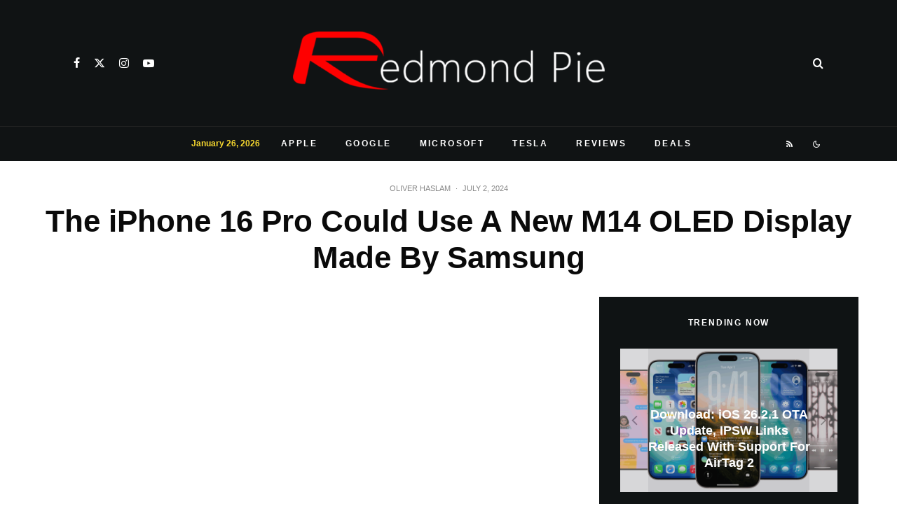

--- FILE ---
content_type: text/html; charset=utf-8
request_url: https://www.google.com/recaptcha/api2/aframe
body_size: 268
content:
<!DOCTYPE HTML><html><head><meta http-equiv="content-type" content="text/html; charset=UTF-8"></head><body><script nonce="jRpYqEyO1ld3XIWpYRoqhA">/** Anti-fraud and anti-abuse applications only. See google.com/recaptcha */ try{var clients={'sodar':'https://pagead2.googlesyndication.com/pagead/sodar?'};window.addEventListener("message",function(a){try{if(a.source===window.parent){var b=JSON.parse(a.data);var c=clients[b['id']];if(c){var d=document.createElement('img');d.src=c+b['params']+'&rc='+(localStorage.getItem("rc::a")?sessionStorage.getItem("rc::b"):"");window.document.body.appendChild(d);sessionStorage.setItem("rc::e",parseInt(sessionStorage.getItem("rc::e")||0)+1);localStorage.setItem("rc::h",'1769513375632');}}}catch(b){}});window.parent.postMessage("_grecaptcha_ready", "*");}catch(b){}</script></body></html>

--- FILE ---
content_type: application/javascript; charset=utf-8
request_url: https://fundingchoicesmessages.google.com/f/AGSKWxW5N1hCXBYKaKbAI2NmMALzjqEB5n4Ag9pZxOXrS8xEyY61tMr0lQjI1-l_6W4apvz9atB103qhQhAA83Ow1qvEbouebmKnNbF4t7lm2g28Ih50ZCfDpUIiHLRNx7_FHrJEIZOxkLIG4G0IEbFu-tZMrCSGZ48lbna8CNhsZ7HLJh24UOIBsQ4Jo63N/_/secureads./weeklyAdsLabel./ad_content./div-ads./468x72.
body_size: -1286
content:
window['a59e03df-ad6e-4d44-8e02-1e57bd338ed6'] = true;